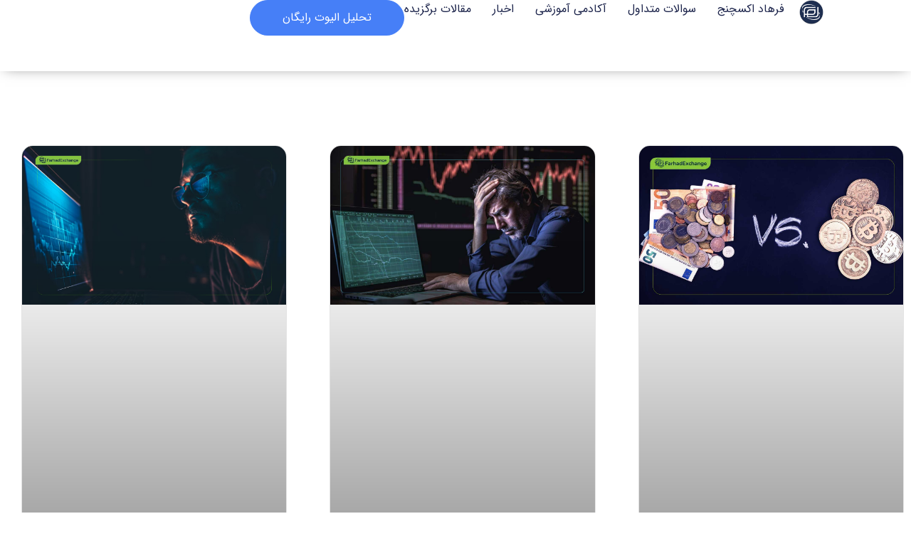

--- FILE ---
content_type: text/html; charset=UTF-8
request_url: https://blog.farhad-exchange.com/tag/%D8%B1%D9%85%D8%B2-%D8%A7%D8%B1%D8%B2/
body_size: 18561
content:
<!doctype html><html dir="rtl" lang="fa-IR"><head><script data-no-optimize="1">var litespeed_docref=sessionStorage.getItem("litespeed_docref");litespeed_docref&&(Object.defineProperty(document,"referrer",{get:function(){return litespeed_docref}}),sessionStorage.removeItem("litespeed_docref"));</script> <meta charset="UTF-8"><meta name="viewport" content="width=device-width, initial-scale=1"><link rel="profile" href="https://gmpg.org/xfn/11"><meta name='robots' content='index, follow, max-image-preview:large, max-snippet:-1, max-video-preview:-1' /><title>بایگانی‌های رمز ارز - وبلاگ فرهاد اکسچنج - اخبار روز رمز ارز ها را با ما دنبال کنید.</title><link rel="canonical" href="https://blog.farhad-exchange.com/tag/رمز-ارز/" /><link rel="next" href="https://blog.farhad-exchange.com/tag/%d8%b1%d9%85%d8%b2-%d8%a7%d8%b1%d8%b2/page/2/" /><meta property="og:locale" content="fa_IR" /><meta property="og:type" content="article" /><meta property="og:title" content="بایگانی‌های رمز ارز - وبلاگ فرهاد اکسچنج - اخبار روز رمز ارز ها را با ما دنبال کنید." /><meta property="og:url" content="https://blog.farhad-exchange.com/tag/رمز-ارز/" /><meta property="og:site_name" content="وبلاگ فرهاد اکسچنج - اخبار روز رمز ارز ها را با ما دنبال کنید." /><meta property="og:image" content="https://blog.farhad-exchange.com/wp-content/uploads/2021/12/لوگو-فرهاد-اکسچنج.jpg" /><meta property="og:image:width" content="640" /><meta property="og:image:height" content="640" /><meta property="og:image:type" content="image/jpeg" /><meta name="twitter:card" content="summary_large_image" /><meta name="twitter:site" content="@FarhadExchange" /> <script type="application/ld+json" class="yoast-schema-graph">{"@context":"https://schema.org","@graph":[{"@type":"CollectionPage","@id":"https://blog.farhad-exchange.com/tag/%d8%b1%d9%85%d8%b2-%d8%a7%d8%b1%d8%b2/","url":"https://blog.farhad-exchange.com/tag/%d8%b1%d9%85%d8%b2-%d8%a7%d8%b1%d8%b2/","name":"بایگانی‌های رمز ارز - وبلاگ فرهاد اکسچنج - اخبار روز رمز ارز ها را با ما دنبال کنید.","isPartOf":{"@id":"https://blog.farhad-exchange.com/#website"},"primaryImageOfPage":{"@id":"https://blog.farhad-exchange.com/tag/%d8%b1%d9%85%d8%b2-%d8%a7%d8%b1%d8%b2/#primaryimage"},"image":{"@id":"https://blog.farhad-exchange.com/tag/%d8%b1%d9%85%d8%b2-%d8%a7%d8%b1%d8%b2/#primaryimage"},"thumbnailUrl":"https://blog.farhad-exchange.com/wp-content/uploads/2023/10/3.jpg","breadcrumb":{"@id":"https://blog.farhad-exchange.com/tag/%d8%b1%d9%85%d8%b2-%d8%a7%d8%b1%d8%b2/#breadcrumb"},"inLanguage":"fa-IR"},{"@type":"ImageObject","inLanguage":"fa-IR","@id":"https://blog.farhad-exchange.com/tag/%d8%b1%d9%85%d8%b2-%d8%a7%d8%b1%d8%b2/#primaryimage","url":"https://blog.farhad-exchange.com/wp-content/uploads/2023/10/3.jpg","contentUrl":"https://blog.farhad-exchange.com/wp-content/uploads/2023/10/3.jpg","width":1250,"height":750},{"@type":"BreadcrumbList","@id":"https://blog.farhad-exchange.com/tag/%d8%b1%d9%85%d8%b2-%d8%a7%d8%b1%d8%b2/#breadcrumb","itemListElement":[{"@type":"ListItem","position":1,"name":"خانه","item":"https://blog.farhad-exchange.com/"},{"@type":"ListItem","position":2,"name":"رمز ارز"}]},{"@type":"WebSite","@id":"https://blog.farhad-exchange.com/#website","url":"https://blog.farhad-exchange.com/","name":"وبلاگ فرهاد اکسچنج - اخبار روز رمز ارز ها را با ما دنبال کنید.","description":"خرید ارز دیجیتال با آگاهی کامل","publisher":{"@id":"https://blog.farhad-exchange.com/#organization"},"potentialAction":[{"@type":"SearchAction","target":{"@type":"EntryPoint","urlTemplate":"https://blog.farhad-exchange.com/?s={search_term_string}"},"query-input":{"@type":"PropertyValueSpecification","valueRequired":true,"valueName":"search_term_string"}}],"inLanguage":"fa-IR"},{"@type":"Organization","@id":"https://blog.farhad-exchange.com/#organization","name":"فرهاد اکسچنج","url":"https://blog.farhad-exchange.com/","logo":{"@type":"ImageObject","inLanguage":"fa-IR","@id":"https://blog.farhad-exchange.com/#/schema/logo/image/","url":"https://blog.farhad-exchange.com/wp-content/uploads/2021/12/لوگو-فرهاد-اکسچنج.jpg","contentUrl":"https://blog.farhad-exchange.com/wp-content/uploads/2021/12/لوگو-فرهاد-اکسچنج.jpg","width":640,"height":640,"caption":"فرهاد اکسچنج"},"image":{"@id":"https://blog.farhad-exchange.com/#/schema/logo/image/"},"sameAs":["https://www.facebook.com/FarhadExchange","https://x.com/FarhadExchange","https://instagram.com/farhadexchange?igshid=7ovo1uzermwa","https://youtube.com/channel/UCwWjtFyHZnoRXfvf8YIAR2Q"]}]}</script> <link rel='dns-prefetch' href='//www.googletagmanager.com' /><link rel="alternate" type="application/rss+xml" title="وبلاگ فرهاد اکسچنج - اخبار روز رمز ارز ها را با ما دنبال کنید. &raquo; خوراک" href="https://blog.farhad-exchange.com/feed/" /><link rel="alternate" type="application/rss+xml" title="وبلاگ فرهاد اکسچنج - اخبار روز رمز ارز ها را با ما دنبال کنید. &raquo; خوراک دیدگاه‌ها" href="https://blog.farhad-exchange.com/comments/feed/" /><link rel="alternate" type="application/rss+xml" title="وبلاگ فرهاد اکسچنج - اخبار روز رمز ارز ها را با ما دنبال کنید. &raquo; رمز ارز خوراک برچسب" href="https://blog.farhad-exchange.com/tag/%d8%b1%d9%85%d8%b2-%d8%a7%d8%b1%d8%b2/feed/" /><style id='wp-img-auto-sizes-contain-inline-css'>img:is([sizes=auto i],[sizes^="auto," i]){contain-intrinsic-size:3000px 1500px}
/*# sourceURL=wp-img-auto-sizes-contain-inline-css */</style><link data-optimized="2" rel="stylesheet" href="https://blog.farhad-exchange.com/wp-content/litespeed/css/0e474b461e56e3c6529681f1b26ee21f.css?ver=3c4db" /><style id='wp-emoji-styles-inline-css'>img.wp-smiley, img.emoji {
		display: inline !important;
		border: none !important;
		box-shadow: none !important;
		height: 1em !important;
		width: 1em !important;
		margin: 0 0.07em !important;
		vertical-align: -0.1em !important;
		background: none !important;
		padding: 0 !important;
	}
/*# sourceURL=wp-emoji-styles-inline-css */</style><style id='classic-theme-styles-inline-css'>/*! This file is auto-generated */
.wp-block-button__link{color:#fff;background-color:#32373c;border-radius:9999px;box-shadow:none;text-decoration:none;padding:calc(.667em + 2px) calc(1.333em + 2px);font-size:1.125em}.wp-block-file__button{background:#32373c;color:#fff;text-decoration:none}
/*# sourceURL=/wp-includes/css/classic-themes.min.css */</style><style id='global-styles-inline-css'>:root{--wp--preset--aspect-ratio--square: 1;--wp--preset--aspect-ratio--4-3: 4/3;--wp--preset--aspect-ratio--3-4: 3/4;--wp--preset--aspect-ratio--3-2: 3/2;--wp--preset--aspect-ratio--2-3: 2/3;--wp--preset--aspect-ratio--16-9: 16/9;--wp--preset--aspect-ratio--9-16: 9/16;--wp--preset--color--black: #000000;--wp--preset--color--cyan-bluish-gray: #abb8c3;--wp--preset--color--white: #ffffff;--wp--preset--color--pale-pink: #f78da7;--wp--preset--color--vivid-red: #cf2e2e;--wp--preset--color--luminous-vivid-orange: #ff6900;--wp--preset--color--luminous-vivid-amber: #fcb900;--wp--preset--color--light-green-cyan: #7bdcb5;--wp--preset--color--vivid-green-cyan: #00d084;--wp--preset--color--pale-cyan-blue: #8ed1fc;--wp--preset--color--vivid-cyan-blue: #0693e3;--wp--preset--color--vivid-purple: #9b51e0;--wp--preset--gradient--vivid-cyan-blue-to-vivid-purple: linear-gradient(135deg,rgb(6,147,227) 0%,rgb(155,81,224) 100%);--wp--preset--gradient--light-green-cyan-to-vivid-green-cyan: linear-gradient(135deg,rgb(122,220,180) 0%,rgb(0,208,130) 100%);--wp--preset--gradient--luminous-vivid-amber-to-luminous-vivid-orange: linear-gradient(135deg,rgb(252,185,0) 0%,rgb(255,105,0) 100%);--wp--preset--gradient--luminous-vivid-orange-to-vivid-red: linear-gradient(135deg,rgb(255,105,0) 0%,rgb(207,46,46) 100%);--wp--preset--gradient--very-light-gray-to-cyan-bluish-gray: linear-gradient(135deg,rgb(238,238,238) 0%,rgb(169,184,195) 100%);--wp--preset--gradient--cool-to-warm-spectrum: linear-gradient(135deg,rgb(74,234,220) 0%,rgb(151,120,209) 20%,rgb(207,42,186) 40%,rgb(238,44,130) 60%,rgb(251,105,98) 80%,rgb(254,248,76) 100%);--wp--preset--gradient--blush-light-purple: linear-gradient(135deg,rgb(255,206,236) 0%,rgb(152,150,240) 100%);--wp--preset--gradient--blush-bordeaux: linear-gradient(135deg,rgb(254,205,165) 0%,rgb(254,45,45) 50%,rgb(107,0,62) 100%);--wp--preset--gradient--luminous-dusk: linear-gradient(135deg,rgb(255,203,112) 0%,rgb(199,81,192) 50%,rgb(65,88,208) 100%);--wp--preset--gradient--pale-ocean: linear-gradient(135deg,rgb(255,245,203) 0%,rgb(182,227,212) 50%,rgb(51,167,181) 100%);--wp--preset--gradient--electric-grass: linear-gradient(135deg,rgb(202,248,128) 0%,rgb(113,206,126) 100%);--wp--preset--gradient--midnight: linear-gradient(135deg,rgb(2,3,129) 0%,rgb(40,116,252) 100%);--wp--preset--font-size--small: 13px;--wp--preset--font-size--medium: 20px;--wp--preset--font-size--large: 36px;--wp--preset--font-size--x-large: 42px;--wp--preset--spacing--20: 0.44rem;--wp--preset--spacing--30: 0.67rem;--wp--preset--spacing--40: 1rem;--wp--preset--spacing--50: 1.5rem;--wp--preset--spacing--60: 2.25rem;--wp--preset--spacing--70: 3.38rem;--wp--preset--spacing--80: 5.06rem;--wp--preset--shadow--natural: 6px 6px 9px rgba(0, 0, 0, 0.2);--wp--preset--shadow--deep: 12px 12px 50px rgba(0, 0, 0, 0.4);--wp--preset--shadow--sharp: 6px 6px 0px rgba(0, 0, 0, 0.2);--wp--preset--shadow--outlined: 6px 6px 0px -3px rgb(255, 255, 255), 6px 6px rgb(0, 0, 0);--wp--preset--shadow--crisp: 6px 6px 0px rgb(0, 0, 0);}:where(.is-layout-flex){gap: 0.5em;}:where(.is-layout-grid){gap: 0.5em;}body .is-layout-flex{display: flex;}.is-layout-flex{flex-wrap: wrap;align-items: center;}.is-layout-flex > :is(*, div){margin: 0;}body .is-layout-grid{display: grid;}.is-layout-grid > :is(*, div){margin: 0;}:where(.wp-block-columns.is-layout-flex){gap: 2em;}:where(.wp-block-columns.is-layout-grid){gap: 2em;}:where(.wp-block-post-template.is-layout-flex){gap: 1.25em;}:where(.wp-block-post-template.is-layout-grid){gap: 1.25em;}.has-black-color{color: var(--wp--preset--color--black) !important;}.has-cyan-bluish-gray-color{color: var(--wp--preset--color--cyan-bluish-gray) !important;}.has-white-color{color: var(--wp--preset--color--white) !important;}.has-pale-pink-color{color: var(--wp--preset--color--pale-pink) !important;}.has-vivid-red-color{color: var(--wp--preset--color--vivid-red) !important;}.has-luminous-vivid-orange-color{color: var(--wp--preset--color--luminous-vivid-orange) !important;}.has-luminous-vivid-amber-color{color: var(--wp--preset--color--luminous-vivid-amber) !important;}.has-light-green-cyan-color{color: var(--wp--preset--color--light-green-cyan) !important;}.has-vivid-green-cyan-color{color: var(--wp--preset--color--vivid-green-cyan) !important;}.has-pale-cyan-blue-color{color: var(--wp--preset--color--pale-cyan-blue) !important;}.has-vivid-cyan-blue-color{color: var(--wp--preset--color--vivid-cyan-blue) !important;}.has-vivid-purple-color{color: var(--wp--preset--color--vivid-purple) !important;}.has-black-background-color{background-color: var(--wp--preset--color--black) !important;}.has-cyan-bluish-gray-background-color{background-color: var(--wp--preset--color--cyan-bluish-gray) !important;}.has-white-background-color{background-color: var(--wp--preset--color--white) !important;}.has-pale-pink-background-color{background-color: var(--wp--preset--color--pale-pink) !important;}.has-vivid-red-background-color{background-color: var(--wp--preset--color--vivid-red) !important;}.has-luminous-vivid-orange-background-color{background-color: var(--wp--preset--color--luminous-vivid-orange) !important;}.has-luminous-vivid-amber-background-color{background-color: var(--wp--preset--color--luminous-vivid-amber) !important;}.has-light-green-cyan-background-color{background-color: var(--wp--preset--color--light-green-cyan) !important;}.has-vivid-green-cyan-background-color{background-color: var(--wp--preset--color--vivid-green-cyan) !important;}.has-pale-cyan-blue-background-color{background-color: var(--wp--preset--color--pale-cyan-blue) !important;}.has-vivid-cyan-blue-background-color{background-color: var(--wp--preset--color--vivid-cyan-blue) !important;}.has-vivid-purple-background-color{background-color: var(--wp--preset--color--vivid-purple) !important;}.has-black-border-color{border-color: var(--wp--preset--color--black) !important;}.has-cyan-bluish-gray-border-color{border-color: var(--wp--preset--color--cyan-bluish-gray) !important;}.has-white-border-color{border-color: var(--wp--preset--color--white) !important;}.has-pale-pink-border-color{border-color: var(--wp--preset--color--pale-pink) !important;}.has-vivid-red-border-color{border-color: var(--wp--preset--color--vivid-red) !important;}.has-luminous-vivid-orange-border-color{border-color: var(--wp--preset--color--luminous-vivid-orange) !important;}.has-luminous-vivid-amber-border-color{border-color: var(--wp--preset--color--luminous-vivid-amber) !important;}.has-light-green-cyan-border-color{border-color: var(--wp--preset--color--light-green-cyan) !important;}.has-vivid-green-cyan-border-color{border-color: var(--wp--preset--color--vivid-green-cyan) !important;}.has-pale-cyan-blue-border-color{border-color: var(--wp--preset--color--pale-cyan-blue) !important;}.has-vivid-cyan-blue-border-color{border-color: var(--wp--preset--color--vivid-cyan-blue) !important;}.has-vivid-purple-border-color{border-color: var(--wp--preset--color--vivid-purple) !important;}.has-vivid-cyan-blue-to-vivid-purple-gradient-background{background: var(--wp--preset--gradient--vivid-cyan-blue-to-vivid-purple) !important;}.has-light-green-cyan-to-vivid-green-cyan-gradient-background{background: var(--wp--preset--gradient--light-green-cyan-to-vivid-green-cyan) !important;}.has-luminous-vivid-amber-to-luminous-vivid-orange-gradient-background{background: var(--wp--preset--gradient--luminous-vivid-amber-to-luminous-vivid-orange) !important;}.has-luminous-vivid-orange-to-vivid-red-gradient-background{background: var(--wp--preset--gradient--luminous-vivid-orange-to-vivid-red) !important;}.has-very-light-gray-to-cyan-bluish-gray-gradient-background{background: var(--wp--preset--gradient--very-light-gray-to-cyan-bluish-gray) !important;}.has-cool-to-warm-spectrum-gradient-background{background: var(--wp--preset--gradient--cool-to-warm-spectrum) !important;}.has-blush-light-purple-gradient-background{background: var(--wp--preset--gradient--blush-light-purple) !important;}.has-blush-bordeaux-gradient-background{background: var(--wp--preset--gradient--blush-bordeaux) !important;}.has-luminous-dusk-gradient-background{background: var(--wp--preset--gradient--luminous-dusk) !important;}.has-pale-ocean-gradient-background{background: var(--wp--preset--gradient--pale-ocean) !important;}.has-electric-grass-gradient-background{background: var(--wp--preset--gradient--electric-grass) !important;}.has-midnight-gradient-background{background: var(--wp--preset--gradient--midnight) !important;}.has-small-font-size{font-size: var(--wp--preset--font-size--small) !important;}.has-medium-font-size{font-size: var(--wp--preset--font-size--medium) !important;}.has-large-font-size{font-size: var(--wp--preset--font-size--large) !important;}.has-x-large-font-size{font-size: var(--wp--preset--font-size--x-large) !important;}
:where(.wp-block-post-template.is-layout-flex){gap: 1.25em;}:where(.wp-block-post-template.is-layout-grid){gap: 1.25em;}
:where(.wp-block-term-template.is-layout-flex){gap: 1.25em;}:where(.wp-block-term-template.is-layout-grid){gap: 1.25em;}
:where(.wp-block-columns.is-layout-flex){gap: 2em;}:where(.wp-block-columns.is-layout-grid){gap: 2em;}
:root :where(.wp-block-pullquote){font-size: 1.5em;line-height: 1.6;}
/*# sourceURL=global-styles-inline-css */</style><style id='ez-toc-inline-css'>div#ez-toc-container .ez-toc-title {font-size: 30px;}div#ez-toc-container .ez-toc-title {font-weight: 900;}div#ez-toc-container ul li , div#ez-toc-container ul li a {font-size: 20px;}div#ez-toc-container ul li , div#ez-toc-container ul li a {font-weight: 500;}div#ez-toc-container nav ul ul li {font-size: 90%;}div#ez-toc-container {background: #7c9dbf;border: 1px solid #1e73be;width: 350px;}div#ez-toc-container p.ez-toc-title , #ez-toc-container .ez_toc_custom_title_icon , #ez-toc-container .ez_toc_custom_toc_icon {color: #1e73be;}div#ez-toc-container ul.ez-toc-list a {color: #ffffff;}div#ez-toc-container ul.ez-toc-list a:hover {color: #ffffff;}div#ez-toc-container ul.ez-toc-list a:visited {color: #ffffff;}.ez-toc-counter nav ul li a::before {color: ;}.ez-toc-box-title {font-weight: bold; margin-bottom: 10px; text-align: center; text-transform: uppercase; letter-spacing: 1px; color: #666; padding-bottom: 5px;position:absolute;top:-4%;left:5%;background-color: inherit;transition: top 0.3s ease;}.ez-toc-box-title.toc-closed {top:-25%;}
.ez-toc-container-direction {direction: ltr;}.ez-toc-counter ul{counter-reset: item ;}.ez-toc-counter nav ul li a::before {content: counters(item, '.', decimal) '. ';display: inline-block;counter-increment: item;flex-grow: 0;flex-shrink: 0;margin-right: .2em; float: left; }.ez-toc-widget-direction {direction: ltr;}.ez-toc-widget-container ul{counter-reset: item ;}.ez-toc-widget-container nav ul li a::before {content: counters(item, '.', decimal) '. ';display: inline-block;counter-increment: item;flex-grow: 0;flex-shrink: 0;margin-right: .2em; float: left; }
/*# sourceURL=ez-toc-inline-css */</style><link rel='preload' as='font'  id='wpzoom-social-icons-font-academicons-woff2-css' href='https://blog.farhad-exchange.com/wp-content/plugins/social-icons-widget-by-wpzoom/assets/font/academicons.woff2?v=1.9.2' type='font/woff2' crossorigin /><link rel='preload' as='font'  id='wpzoom-social-icons-font-fontawesome-3-woff2-css' href='https://blog.farhad-exchange.com/wp-content/plugins/social-icons-widget-by-wpzoom/assets/font/fontawesome-webfont.woff2?v=4.7.0' type='font/woff2' crossorigin /><link rel='preload' as='font'  id='wpzoom-social-icons-font-genericons-woff-css' href='https://blog.farhad-exchange.com/wp-content/plugins/social-icons-widget-by-wpzoom/assets/font/Genericons.woff' type='font/woff' crossorigin /><link rel='preload' as='font'  id='wpzoom-social-icons-font-socicon-woff2-css' href='https://blog.farhad-exchange.com/wp-content/plugins/social-icons-widget-by-wpzoom/assets/font/socicon.woff2?v=4.5.3' type='font/woff2' crossorigin /> <script type="litespeed/javascript" data-src="https://blog.farhad-exchange.com/wp-includes/js/jquery/jquery.min.js?ver=3.7.1" id="jquery-core-js"></script> 
 <script type="litespeed/javascript" data-src="https://www.googletagmanager.com/gtag/js?id=G-M5Y4KPTL72" id="google_gtagjs-js"></script> <script id="google_gtagjs-js-after" type="litespeed/javascript">window.dataLayer=window.dataLayer||[];function gtag(){dataLayer.push(arguments)}
gtag("set","linker",{"domains":["blog.farhad-exchange.com"]});gtag("js",new Date());gtag("set","developer_id.dZTNiMT",!0);gtag("config","G-M5Y4KPTL72")</script> <link rel="https://api.w.org/" href="https://blog.farhad-exchange.com/wp-json/" /><link rel="alternate" title="JSON" type="application/json" href="https://blog.farhad-exchange.com/wp-json/wp/v2/tags/27" /><link rel="EditURI" type="application/rsd+xml" title="RSD" href="https://blog.farhad-exchange.com/xmlrpc.php?rsd" /><meta name="generator" content="WordPress 6.9" /><meta name="generator" content="Site Kit by Google 1.168.0" /><meta name="generator" content="Elementor 3.34.0; features: e_font_icon_svg, additional_custom_breakpoints; settings: css_print_method-external, google_font-enabled, font_display-auto"><style>.e-con.e-parent:nth-of-type(n+4):not(.e-lazyloaded):not(.e-no-lazyload),
				.e-con.e-parent:nth-of-type(n+4):not(.e-lazyloaded):not(.e-no-lazyload) * {
					background-image: none !important;
				}
				@media screen and (max-height: 1024px) {
					.e-con.e-parent:nth-of-type(n+3):not(.e-lazyloaded):not(.e-no-lazyload),
					.e-con.e-parent:nth-of-type(n+3):not(.e-lazyloaded):not(.e-no-lazyload) * {
						background-image: none !important;
					}
				}
				@media screen and (max-height: 640px) {
					.e-con.e-parent:nth-of-type(n+2):not(.e-lazyloaded):not(.e-no-lazyload),
					.e-con.e-parent:nth-of-type(n+2):not(.e-lazyloaded):not(.e-no-lazyload) * {
						background-image: none !important;
					}
				}</style><style type="text/css">.broken_link, a.broken_link {
	text-decoration: line-through;
}</style> <script type="litespeed/javascript">(function(w,d,s,l,i){w[l]=w[l]||[];w[l].push({'gtm.start':new Date().getTime(),event:'gtm.js'});var f=d.getElementsByTagName(s)[0],j=d.createElement(s),dl=l!='dataLayer'?'&l='+l:'';j.async=!0;j.src='https://www.googletagmanager.com/gtm.js?id='+i+dl;f.parentNode.insertBefore(j,f)})(window,document,'script','dataLayer','GTM-5XNDF3R')</script> <link rel="icon" href="https://blog.farhad-exchange.com/wp-content/uploads/2021/12/cropped-logo-white-en-32x32.png" sizes="32x32" /><link rel="icon" href="https://blog.farhad-exchange.com/wp-content/uploads/2021/12/cropped-logo-white-en-192x192.png" sizes="192x192" /><link rel="apple-touch-icon" href="https://blog.farhad-exchange.com/wp-content/uploads/2021/12/cropped-logo-white-en-180x180.png" /><meta name="msapplication-TileImage" content="https://blog.farhad-exchange.com/wp-content/uploads/2021/12/cropped-logo-white-en-270x270.png" /><style id="wp-custom-css">#ez-toc-container ul{direction:rtl !important}

*{font-family:iransans !important;}</style></head><body class="rtl archive tag tag-27 wp-custom-logo wp-theme-hello-elementor ehf-template-hello-elementor ehf-stylesheet-hello-elementor elementor-page-1590 elementor-default elementor-template-full-width elementor-kit-64">
<noscript>
<iframe data-lazyloaded="1" src="about:blank" data-litespeed-src="https://www.googletagmanager.com/ns.html?id=GTM-5XNDF3R" height="0" width="0" style="display:none;visibility:hidden"></iframe>
</noscript>
<a class="skip-link screen-reader-text" href="#content">پرش به محتوا</a><header data-elementor-type="header" data-elementor-id="3111" class="elementor elementor-3111 elementor-location-header" data-elementor-post-type="elementor_library"><div class="elementor-element elementor-element-12e5689b e-con-full e-flex e-con e-parent" data-id="12e5689b" data-element_type="container" data-settings="{&quot;background_background&quot;:&quot;classic&quot;,&quot;sticky&quot;:&quot;top&quot;,&quot;sticky_on&quot;:[&quot;desktop&quot;,&quot;tablet&quot;,&quot;mobile&quot;],&quot;sticky_offset&quot;:0,&quot;sticky_effects_offset&quot;:0,&quot;sticky_anchor_link_offset&quot;:0}"><div class="elementor-element elementor-element-969b712 e-con-full e-flex e-con e-child" data-id="969b712" data-element_type="container"><div class="elementor-element elementor-element-2e068020 elementor-widget elementor-widget-theme-site-logo elementor-widget-image" data-id="2e068020" data-element_type="widget" data-widget_type="theme-site-logo.default"><div class="elementor-widget-container">
<a href="https://blog.farhad-exchange.com">
<img data-lazyloaded="1" src="[data-uri]" fetchpriority="high" width="1000" height="1000" data-src="https://blog.farhad-exchange.com/wp-content/uploads/2023/06/fa.png" class="attachment-full size-full wp-image-2982" alt="فرهاد اکسچنج; تحلیل و بررسی صرافی فرهاد اکسچنج (farhad-exchange)" data-srcset="https://blog.farhad-exchange.com/wp-content/uploads/2023/06/fa.png 1000w, https://blog.farhad-exchange.com/wp-content/uploads/2023/06/fa-300x300.png 300w, https://blog.farhad-exchange.com/wp-content/uploads/2023/06/fa-150x150.png 150w, https://blog.farhad-exchange.com/wp-content/uploads/2023/06/fa-768x768.png 768w" data-sizes="(max-width: 1000px) 100vw, 1000px" />				</a></div></div></div><div class="elementor-element elementor-element-9fba8de e-con-full e-flex e-con e-child" data-id="9fba8de" data-element_type="container"><div class="elementor-element elementor-element-42ba8e84 elementor-nav-menu--stretch elementor-nav-menu__align-start elementor-nav-menu--dropdown-mobile elementor-nav-menu__text-align-aside elementor-nav-menu--toggle elementor-nav-menu--burger elementor-widget elementor-widget-nav-menu" data-id="42ba8e84" data-element_type="widget" data-settings="{&quot;full_width&quot;:&quot;stretch&quot;,&quot;layout&quot;:&quot;horizontal&quot;,&quot;submenu_icon&quot;:{&quot;value&quot;:&quot;&lt;svg class=\&quot;e-font-icon-svg e-fas-caret-down\&quot; viewBox=\&quot;0 0 320 512\&quot; xmlns=\&quot;http:\/\/www.w3.org\/2000\/svg\&quot;&gt;&lt;path d=\&quot;M31.3 192h257.3c17.8 0 26.7 21.5 14.1 34.1L174.1 354.8c-7.8 7.8-20.5 7.8-28.3 0L17.2 226.1C4.6 213.5 13.5 192 31.3 192z\&quot;&gt;&lt;\/path&gt;&lt;\/svg&gt;&quot;,&quot;library&quot;:&quot;fa-solid&quot;},&quot;toggle&quot;:&quot;burger&quot;}" data-widget_type="nav-menu.default"><div class="elementor-widget-container"><nav aria-label="Menu" class="elementor-nav-menu--main elementor-nav-menu__container elementor-nav-menu--layout-horizontal e--pointer-underline e--animation-fade"><ul id="menu-1-42ba8e84" class="elementor-nav-menu"><li class="menu-item menu-item-type-taxonomy menu-item-object-category menu-item-has-children menu-item-2946"><a href="https://blog.farhad-exchange.com/category/%d9%81%d8%b1%d9%87%d8%a7%d8%af-%d8%a7%da%a9%d8%b3%da%86%d9%86%d8%ac/" class="elementor-item">فرهاد اکسچنج</a><ul class="sub-menu elementor-nav-menu--dropdown"><li class="menu-item menu-item-type-taxonomy menu-item-object-category menu-item-2948"><a href="https://blog.farhad-exchange.com/category/%d9%81%d8%b1%d9%87%d8%a7%d8%af-%d8%a7%da%a9%d8%b3%da%86%d9%86%d8%ac/%d9%86%d8%ad%d9%88%d9%87-%da%a9%d8%a7%d8%b1-%d8%a8%d8%a7-%d9%81%d8%b1%d9%87%d8%a7%d8%af-%d8%a7%da%a9%d8%b3%da%86%d9%86%d8%ac/" class="elementor-sub-item">نحوه کار با فرهاد اکسچنج</a></li><li class="menu-item menu-item-type-taxonomy menu-item-object-category menu-item-2947"><a href="https://blog.farhad-exchange.com/category/%d9%81%d8%b1%d9%87%d8%a7%d8%af-%d8%a7%da%a9%d8%b3%da%86%d9%86%d8%ac/%d8%a2%d9%85%d9%88%d8%b2%d8%b4-%d8%ae%d8%b1%db%8c%d8%af-%d9%88-%d9%81%d8%b1%d9%88%d8%b4/" class="elementor-sub-item">آموزش خرید و فروش</a></li></ul></li><li class="menu-item menu-item-type-taxonomy menu-item-object-category menu-item-2945"><a href="https://blog.farhad-exchange.com/category/%d8%b3%d9%88%d8%a7%d9%84%d8%a7%d8%aa-%d9%85%d8%aa%d8%af%d8%a7%d9%88%d9%84/" class="elementor-item">سوالات متداول</a></li><li class="menu-item menu-item-type-taxonomy menu-item-object-category menu-item-has-children menu-item-2941"><a href="https://blog.farhad-exchange.com/category/%d8%a2%d9%85%d9%88%d8%b2%d8%b4/" class="elementor-item">آکادمی آموزشی</a><ul class="sub-menu elementor-nav-menu--dropdown"><li class="menu-item menu-item-type-taxonomy menu-item-object-category menu-item-2942"><a href="https://blog.farhad-exchange.com/category/%d8%a2%d9%85%d9%88%d8%b2%d8%b4/%d8%a2%d9%85%d9%88%d8%b2%d8%b4-%d8%ad%d9%82%d9%88%d9%82%db%8c/" class="elementor-sub-item">آموزش حقوقی</a></li><li class="menu-item menu-item-type-taxonomy menu-item-object-category menu-item-2943"><a href="https://blog.farhad-exchange.com/category/%d8%a2%d9%85%d9%88%d8%b2%d8%b4/%d8%aa%d8%ad%d9%84%db%8c%d9%84-%d8%aa%da%a9%d9%86%db%8c%da%a9%db%8c/" class="elementor-sub-item">تحلیل تکنیکی</a></li><li class="menu-item menu-item-type-taxonomy menu-item-object-category menu-item-2944"><a href="https://blog.farhad-exchange.com/category/%d8%a2%d9%85%d9%88%d8%b2%d8%b4/%d8%a2%d8%b4%d9%86%d8%a7%db%8c%db%8c-%d8%a8%d8%a7-%d8%b1%d9%85%d8%b2-%d8%a7%d8%b1%d8%b2%d9%87%d8%a7/" class="elementor-sub-item">آشنایی با رمز ارزها</a></li></ul></li><li class="menu-item menu-item-type-taxonomy menu-item-object-category menu-item-2950"><a href="https://blog.farhad-exchange.com/category/%d8%a7%d8%ae%d8%a8%d8%a7%d8%b1/" class="elementor-item">اخبار</a></li><li class="menu-item menu-item-type-taxonomy menu-item-object-category menu-item-2949"><a href="https://blog.farhad-exchange.com/category/%d8%a8%d8%b1%da%af%d8%b2%db%8c%d8%af%d9%87/" class="elementor-item">مقالات برگزیده</a></li></ul></nav><div class="elementor-menu-toggle" role="button" tabindex="0" aria-label="Menu Toggle" aria-expanded="false">
<svg aria-hidden="true" role="presentation" class="elementor-menu-toggle__icon--open e-font-icon-svg e-eicon-menu-bar" viewBox="0 0 1000 1000" xmlns="http://www.w3.org/2000/svg"><path d="M104 333H896C929 333 958 304 958 271S929 208 896 208H104C71 208 42 237 42 271S71 333 104 333ZM104 583H896C929 583 958 554 958 521S929 458 896 458H104C71 458 42 487 42 521S71 583 104 583ZM104 833H896C929 833 958 804 958 771S929 708 896 708H104C71 708 42 737 42 771S71 833 104 833Z"></path></svg><svg aria-hidden="true" role="presentation" class="elementor-menu-toggle__icon--close e-font-icon-svg e-eicon-close" viewBox="0 0 1000 1000" xmlns="http://www.w3.org/2000/svg"><path d="M742 167L500 408 258 167C246 154 233 150 217 150 196 150 179 158 167 167 154 179 150 196 150 212 150 229 154 242 171 254L408 500 167 742C138 771 138 800 167 829 196 858 225 858 254 829L496 587 738 829C750 842 767 846 783 846 800 846 817 842 829 829 842 817 846 804 846 783 846 767 842 750 829 737L588 500 833 258C863 229 863 200 833 171 804 137 775 137 742 167Z"></path></svg></div><nav class="elementor-nav-menu--dropdown elementor-nav-menu__container" aria-hidden="true"><ul id="menu-2-42ba8e84" class="elementor-nav-menu"><li class="menu-item menu-item-type-taxonomy menu-item-object-category menu-item-has-children menu-item-2946"><a href="https://blog.farhad-exchange.com/category/%d9%81%d8%b1%d9%87%d8%a7%d8%af-%d8%a7%da%a9%d8%b3%da%86%d9%86%d8%ac/" class="elementor-item" tabindex="-1">فرهاد اکسچنج</a><ul class="sub-menu elementor-nav-menu--dropdown"><li class="menu-item menu-item-type-taxonomy menu-item-object-category menu-item-2948"><a href="https://blog.farhad-exchange.com/category/%d9%81%d8%b1%d9%87%d8%a7%d8%af-%d8%a7%da%a9%d8%b3%da%86%d9%86%d8%ac/%d9%86%d8%ad%d9%88%d9%87-%da%a9%d8%a7%d8%b1-%d8%a8%d8%a7-%d9%81%d8%b1%d9%87%d8%a7%d8%af-%d8%a7%da%a9%d8%b3%da%86%d9%86%d8%ac/" class="elementor-sub-item" tabindex="-1">نحوه کار با فرهاد اکسچنج</a></li><li class="menu-item menu-item-type-taxonomy menu-item-object-category menu-item-2947"><a href="https://blog.farhad-exchange.com/category/%d9%81%d8%b1%d9%87%d8%a7%d8%af-%d8%a7%da%a9%d8%b3%da%86%d9%86%d8%ac/%d8%a2%d9%85%d9%88%d8%b2%d8%b4-%d8%ae%d8%b1%db%8c%d8%af-%d9%88-%d9%81%d8%b1%d9%88%d8%b4/" class="elementor-sub-item" tabindex="-1">آموزش خرید و فروش</a></li></ul></li><li class="menu-item menu-item-type-taxonomy menu-item-object-category menu-item-2945"><a href="https://blog.farhad-exchange.com/category/%d8%b3%d9%88%d8%a7%d9%84%d8%a7%d8%aa-%d9%85%d8%aa%d8%af%d8%a7%d9%88%d9%84/" class="elementor-item" tabindex="-1">سوالات متداول</a></li><li class="menu-item menu-item-type-taxonomy menu-item-object-category menu-item-has-children menu-item-2941"><a href="https://blog.farhad-exchange.com/category/%d8%a2%d9%85%d9%88%d8%b2%d8%b4/" class="elementor-item" tabindex="-1">آکادمی آموزشی</a><ul class="sub-menu elementor-nav-menu--dropdown"><li class="menu-item menu-item-type-taxonomy menu-item-object-category menu-item-2942"><a href="https://blog.farhad-exchange.com/category/%d8%a2%d9%85%d9%88%d8%b2%d8%b4/%d8%a2%d9%85%d9%88%d8%b2%d8%b4-%d8%ad%d9%82%d9%88%d9%82%db%8c/" class="elementor-sub-item" tabindex="-1">آموزش حقوقی</a></li><li class="menu-item menu-item-type-taxonomy menu-item-object-category menu-item-2943"><a href="https://blog.farhad-exchange.com/category/%d8%a2%d9%85%d9%88%d8%b2%d8%b4/%d8%aa%d8%ad%d9%84%db%8c%d9%84-%d8%aa%da%a9%d9%86%db%8c%da%a9%db%8c/" class="elementor-sub-item" tabindex="-1">تحلیل تکنیکی</a></li><li class="menu-item menu-item-type-taxonomy menu-item-object-category menu-item-2944"><a href="https://blog.farhad-exchange.com/category/%d8%a2%d9%85%d9%88%d8%b2%d8%b4/%d8%a2%d8%b4%d9%86%d8%a7%db%8c%db%8c-%d8%a8%d8%a7-%d8%b1%d9%85%d8%b2-%d8%a7%d8%b1%d8%b2%d9%87%d8%a7/" class="elementor-sub-item" tabindex="-1">آشنایی با رمز ارزها</a></li></ul></li><li class="menu-item menu-item-type-taxonomy menu-item-object-category menu-item-2950"><a href="https://blog.farhad-exchange.com/category/%d8%a7%d8%ae%d8%a8%d8%a7%d8%b1/" class="elementor-item" tabindex="-1">اخبار</a></li><li class="menu-item menu-item-type-taxonomy menu-item-object-category menu-item-2949"><a href="https://blog.farhad-exchange.com/category/%d8%a8%d8%b1%da%af%d8%b2%db%8c%d8%af%d9%87/" class="elementor-item" tabindex="-1">مقالات برگزیده</a></li></ul></nav></div></div><div class="elementor-element elementor-element-79452bc8 elementor-align-right elementor-widget elementor-widget-button" data-id="79452bc8" data-element_type="widget" data-widget_type="button.default"><div class="elementor-widget-container"><div class="elementor-button-wrapper">
<a class="elementor-button elementor-button-link elementor-size-sm" href="https://pro.farhad-exchange.com/fa/analytics/BTC_USDT">
<span class="elementor-button-content-wrapper">
<span class="elementor-button-text">تحلیل الیوت رایگان</span>
</span>
</a></div></div></div></div></div></header><div data-elementor-type="archive" data-elementor-id="1590" class="elementor elementor-1590 elementor-location-archive" data-elementor-post-type="elementor_library"><section class="elementor-section elementor-top-section elementor-element elementor-element-d4b929c elementor-section-boxed elementor-section-height-default elementor-section-height-default" data-id="d4b929c" data-element_type="section"><div class="elementor-container elementor-column-gap-default"><div class="elementor-column elementor-col-100 elementor-top-column elementor-element elementor-element-f1c5f1b" data-id="f1c5f1b" data-element_type="column"><div class="elementor-widget-wrap elementor-element-populated"><div class="elementor-element elementor-element-c4a027c elementor-widget elementor-widget-spacer" data-id="c4a027c" data-element_type="widget" data-widget_type="spacer.default"><div class="elementor-widget-container"><div class="elementor-spacer"><div class="elementor-spacer-inner"></div></div></div></div><div class="elementor-element elementor-element-9674794 elementor-grid-3 elementor-grid-tablet-2 elementor-grid-mobile-1 elementor-posts--thumbnail-top elementor-posts__hover-gradient load-more-align-center elementor-widget elementor-widget-posts" data-id="9674794" data-element_type="widget" data-settings="{&quot;cards_row_gap&quot;:{&quot;unit&quot;:&quot;px&quot;,&quot;size&quot;:80,&quot;sizes&quot;:[]},&quot;cards_row_gap_tablet&quot;:{&quot;unit&quot;:&quot;px&quot;,&quot;size&quot;:71,&quot;sizes&quot;:[]},&quot;cards_row_gap_mobile&quot;:{&quot;unit&quot;:&quot;px&quot;,&quot;size&quot;:30,&quot;sizes&quot;:[]},&quot;pagination_type&quot;:&quot;load_more_on_click&quot;,&quot;cards_columns&quot;:&quot;3&quot;,&quot;cards_columns_tablet&quot;:&quot;2&quot;,&quot;cards_columns_mobile&quot;:&quot;1&quot;,&quot;load_more_spinner&quot;:{&quot;value&quot;:&quot;fas fa-spinner&quot;,&quot;library&quot;:&quot;fa-solid&quot;}}" data-widget_type="posts.cards"><div class="elementor-widget-container"><div class="elementor-posts-container elementor-posts elementor-posts--skin-cards elementor-grid"><article class="elementor-post elementor-grid-item post-3469 post type-post status-publish format-standard has-post-thumbnail hentry category-3 category-7 category-5 tag-etf tag-174 tag-15"><div class="elementor-post__card">
<a class="elementor-post__thumbnail__link" href="https://blog.farhad-exchange.com/etf-%db%8c%d8%a7-%d8%b5%d9%86%d8%af%d9%88%d9%82-%d9%82%d8%a7%d8%a8%d9%84-%d9%85%d8%a8%d8%a7%d8%af%d9%84%d9%87-%d8%a8%db%8c%d8%aa%da%a9%d9%88%db%8c%d9%86/" tabindex="-1" ><div class="elementor-post__thumbnail"><img data-lazyloaded="1" src="[data-uri]" width="1250" height="750" data-src="https://blog.farhad-exchange.com/wp-content/uploads/2023/10/photo_2023-10-25_14-35-15.jpg" class="attachment-full size-full wp-image-3470" alt="" decoding="async" data-srcset="https://blog.farhad-exchange.com/wp-content/uploads/2023/10/photo_2023-10-25_14-35-15.jpg 1250w, https://blog.farhad-exchange.com/wp-content/uploads/2023/10/photo_2023-10-25_14-35-15-300x180.jpg 300w, https://blog.farhad-exchange.com/wp-content/uploads/2023/10/photo_2023-10-25_14-35-15-1024x614.jpg 1024w, https://blog.farhad-exchange.com/wp-content/uploads/2023/10/photo_2023-10-25_14-35-15-768x461.jpg 768w" data-sizes="(max-width: 1250px) 100vw, 1250px" /></div></a><div class="elementor-post__text"><h3 class="elementor-post__title">
<a href="https://blog.farhad-exchange.com/etf-%db%8c%d8%a7-%d8%b5%d9%86%d8%af%d9%88%d9%82-%d9%82%d8%a7%d8%a8%d9%84-%d9%85%d8%a8%d8%a7%d8%af%d9%84%d9%87-%d8%a8%db%8c%d8%aa%da%a9%d9%88%db%8c%d9%86/" >
ETF یا صندوق قابل مبادله بیت‌کوین			</a></h3><div class="elementor-post__excerpt"><p>صندوق قابل مبادله ETF که مخفف Exchange-Traded Fund است، نوعی از اوراق بهادار سرمایه‌گذاری می‌باشد. در این صندوق مقدار زیادی</p></div><div class="elementor-post__read-more-wrapper">
<a class="elementor-post__read-more" href="https://blog.farhad-exchange.com/etf-%db%8c%d8%a7-%d8%b5%d9%86%d8%af%d9%88%d9%82-%d9%82%d8%a7%d8%a8%d9%84-%d9%85%d8%a8%d8%a7%d8%af%d9%84%d9%87-%d8%a8%db%8c%d8%aa%da%a9%d9%88%db%8c%d9%86/" aria-label="Read more about ETF یا صندوق قابل مبادله بیت‌کوین" tabindex="-1" >
مطالعه		</a></div></div></div></article><article class="elementor-post elementor-grid-item post-3434 post type-post status-publish format-standard has-post-thumbnail hentry category-23 category-3 category-21 category-7 category-5 tag-farhad-exchange tag-psychology tag-174 tag-15 tag-366 tag-9 tag-365"><div class="elementor-post__card">
<a class="elementor-post__thumbnail__link" href="https://blog.farhad-exchange.com/%da%86%d8%b1%d8%ae%d9%87-%d8%b1%d9%88%d8%a7%d9%86%d8%b4%d9%86%d8%a7%d8%b3%db%8c-%d8%a8%d8%a7%d8%b2%d8%a7%d8%b1/" tabindex="-1" ><div class="elementor-post__thumbnail"><img data-lazyloaded="1" src="[data-uri]" width="1250" height="750" data-src="https://blog.farhad-exchange.com/wp-content/uploads/2023/09/3-1.jpg" class="attachment-full size-full wp-image-3438" alt="" decoding="async" data-srcset="https://blog.farhad-exchange.com/wp-content/uploads/2023/09/3-1.jpg 1250w, https://blog.farhad-exchange.com/wp-content/uploads/2023/09/3-1-300x180.jpg 300w, https://blog.farhad-exchange.com/wp-content/uploads/2023/09/3-1-1024x614.jpg 1024w, https://blog.farhad-exchange.com/wp-content/uploads/2023/09/3-1-768x461.jpg 768w" data-sizes="(max-width: 1250px) 100vw, 1250px" /></div></a><div class="elementor-post__text"><h3 class="elementor-post__title">
<a href="https://blog.farhad-exchange.com/%da%86%d8%b1%d8%ae%d9%87-%d8%b1%d9%88%d8%a7%d9%86%d8%b4%d9%86%d8%a7%d8%b3%db%8c-%d8%a8%d8%a7%d8%b2%d8%a7%d8%b1/" >
چرخه روانشناسی بازار			</a></h3><div class="elementor-post__excerpt"><p>در شروع بپردازیم به تعریف ابتدایی روانشناسی بازار. روانشناسی بازار به طور ساده بیان‌گر آن است که نوسانات قیمتی بازار،</p></div><div class="elementor-post__read-more-wrapper">
<a class="elementor-post__read-more" href="https://blog.farhad-exchange.com/%da%86%d8%b1%d8%ae%d9%87-%d8%b1%d9%88%d8%a7%d9%86%d8%b4%d9%86%d8%a7%d8%b3%db%8c-%d8%a8%d8%a7%d8%b2%d8%a7%d8%b1/" aria-label="Read more about چرخه روانشناسی بازار" tabindex="-1" >
مطالعه		</a></div></div></div></article><article class="elementor-post elementor-grid-item post-3277 post type-post status-publish format-standard has-post-thumbnail hentry category-18 category-7 category-5"><div class="elementor-post__card">
<a class="elementor-post__thumbnail__link" href="https://blog.farhad-exchange.com/%d8%af%d9%81%d8%aa%d8%b1%da%86%d9%87-%d9%85%d8%ae%d8%a7%d8%b7%d8%a8%db%8c%d9%86-%d8%b5%d8%b1%d8%a7%d9%81%db%8c-%d8%a7%d8%b1%d8%b2-%d8%af%db%8c%d8%ac%db%8c%d8%aa%d8%a7%d9%84-%da%86%db%8c%d8%b3%d8%aa/" tabindex="-1" ><div class="elementor-post__thumbnail"><img data-lazyloaded="1" src="[data-uri]" loading="lazy" width="1250" height="750" data-src="https://blog.farhad-exchange.com/wp-content/uploads/2023/08/mokhatab.jpg" class="attachment-full size-full wp-image-3299" alt="دفترچه مخاطبین صرافی ارز دیجیتال چیست و چه کاربردی دارد؟" decoding="async" data-srcset="https://blog.farhad-exchange.com/wp-content/uploads/2023/08/mokhatab.jpg 1250w, https://blog.farhad-exchange.com/wp-content/uploads/2023/08/mokhatab-300x180.jpg 300w, https://blog.farhad-exchange.com/wp-content/uploads/2023/08/mokhatab-1024x614.jpg 1024w, https://blog.farhad-exchange.com/wp-content/uploads/2023/08/mokhatab-768x461.jpg 768w" data-sizes="(max-width: 1250px) 100vw, 1250px" /></div></a><div class="elementor-post__text"><h3 class="elementor-post__title">
<a href="https://blog.farhad-exchange.com/%d8%af%d9%81%d8%aa%d8%b1%da%86%d9%87-%d9%85%d8%ae%d8%a7%d8%b7%d8%a8%db%8c%d9%86-%d8%b5%d8%b1%d8%a7%d9%81%db%8c-%d8%a7%d8%b1%d8%b2-%d8%af%db%8c%d8%ac%db%8c%d8%aa%d8%a7%d9%84-%da%86%db%8c%d8%b3%d8%aa/" >
دفترچه مخاطبین صرافی ارز دیجیتال چیست و چه کاربردی دارد؟			</a></h3><div class="elementor-post__excerpt"><p>دفترچه مخاطبین صرافی ارز دیجیتال یا آدرس بوک در صرافی دیجیتال، مبحث پر اهمیتی است که می تواند روند کار</p></div><div class="elementor-post__read-more-wrapper">
<a class="elementor-post__read-more" href="https://blog.farhad-exchange.com/%d8%af%d9%81%d8%aa%d8%b1%da%86%d9%87-%d9%85%d8%ae%d8%a7%d8%b7%d8%a8%db%8c%d9%86-%d8%b5%d8%b1%d8%a7%d9%81%db%8c-%d8%a7%d8%b1%d8%b2-%d8%af%db%8c%d8%ac%db%8c%d8%aa%d8%a7%d9%84-%da%86%db%8c%d8%b3%d8%aa/" aria-label="Read more about دفترچه مخاطبین صرافی ارز دیجیتال چیست و چه کاربردی دارد؟" tabindex="-1" >
مطالعه		</a></div></div></div></article><article class="elementor-post elementor-grid-item post-3275 post type-post status-publish format-standard has-post-thumbnail hentry category-3 category-7 category-5 category-19"><div class="elementor-post__card">
<a class="elementor-post__thumbnail__link" href="https://blog.farhad-exchange.com/%d9%86%da%a9%d8%a7%d8%aa-%d9%85%d9%87%d9%85-%d8%a8%d8%b1%d8%a7%db%8c-%d8%b1%d8%a7%d9%87-%d8%a7%d9%86%d8%af%d8%a7%d8%b2%db%8c-%d8%b5%d8%b1%d8%a7%d9%81%db%8c/" tabindex="-1" ><div class="elementor-post__thumbnail"><img data-lazyloaded="1" src="[data-uri]" loading="lazy" width="1250" height="750" data-src="https://blog.farhad-exchange.com/wp-content/uploads/2023/08/3sarmaye.jpg" class="attachment-full size-full wp-image-3304" alt="صرافی ارز دیجیتال بدون سرمایه" decoding="async" data-srcset="https://blog.farhad-exchange.com/wp-content/uploads/2023/08/3sarmaye.jpg 1250w, https://blog.farhad-exchange.com/wp-content/uploads/2023/08/3sarmaye-300x180.jpg 300w, https://blog.farhad-exchange.com/wp-content/uploads/2023/08/3sarmaye-1024x614.jpg 1024w, https://blog.farhad-exchange.com/wp-content/uploads/2023/08/3sarmaye-768x461.jpg 768w" data-sizes="(max-width: 1250px) 100vw, 1250px" /></div></a><div class="elementor-post__text"><h3 class="elementor-post__title">
<a href="https://blog.farhad-exchange.com/%d9%86%da%a9%d8%a7%d8%aa-%d9%85%d9%87%d9%85-%d8%a8%d8%b1%d8%a7%db%8c-%d8%b1%d8%a7%d9%87-%d8%a7%d9%86%d8%af%d8%a7%d8%b2%db%8c-%d8%b5%d8%b1%d8%a7%d9%81%db%8c/" >
نکات مهم برای راه اندازی صرافی ارز دیجیتال بدون سرمایه			</a></h3><div class="elementor-post__excerpt"><p>راه اندازی صرافی ارز دیجیتال بدون سرمایه، یک روش کسب درآمد فوق العاده به حساب می آید که به واسطه</p></div><div class="elementor-post__read-more-wrapper">
<a class="elementor-post__read-more" href="https://blog.farhad-exchange.com/%d9%86%da%a9%d8%a7%d8%aa-%d9%85%d9%87%d9%85-%d8%a8%d8%b1%d8%a7%db%8c-%d8%b1%d8%a7%d9%87-%d8%a7%d9%86%d8%af%d8%a7%d8%b2%db%8c-%d8%b5%d8%b1%d8%a7%d9%81%db%8c/" aria-label="Read more about نکات مهم برای راه اندازی صرافی ارز دیجیتال بدون سرمایه" tabindex="-1" >
مطالعه		</a></div></div></div></article><article class="elementor-post elementor-grid-item post-3258 post type-post status-publish format-standard has-post-thumbnail hentry category-3 category-21 category-5"><div class="elementor-post__card">
<a class="elementor-post__thumbnail__link" href="https://blog.farhad-exchange.com/%d8%a2%db%8c%d8%a7-%d8%a7%d9%85%da%a9%d8%a7%d9%86-%d8%a7%d8%b3%d8%aa%d9%81%d8%a7%d8%af%d9%87-%d8%a7%d8%b2-%d8%aa%d8%aa%d8%b1-%d8%a8%d9%87-%d8%ac%d8%a7%db%8c-%d8%af%d9%84%d8%a7%d8%b1-%da%a9%d8%a7%d8%ba/" tabindex="-1" ><div class="elementor-post__thumbnail"><img data-lazyloaded="1" src="[data-uri]" loading="lazy" width="1250" height="750" data-src="https://blog.farhad-exchange.com/wp-content/uploads/2023/08/tether2.jpg" class="attachment-full size-full wp-image-3266" alt="استفاده از تتر به جای دلار کاغذی در سفر" decoding="async" data-srcset="https://blog.farhad-exchange.com/wp-content/uploads/2023/08/tether2.jpg 1250w, https://blog.farhad-exchange.com/wp-content/uploads/2023/08/tether2-300x180.jpg 300w, https://blog.farhad-exchange.com/wp-content/uploads/2023/08/tether2-1024x614.jpg 1024w, https://blog.farhad-exchange.com/wp-content/uploads/2023/08/tether2-768x461.jpg 768w" data-sizes="(max-width: 1250px) 100vw, 1250px" /></div></a><div class="elementor-post__text"><h3 class="elementor-post__title">
<a href="https://blog.farhad-exchange.com/%d8%a2%db%8c%d8%a7-%d8%a7%d9%85%da%a9%d8%a7%d9%86-%d8%a7%d8%b3%d8%aa%d9%81%d8%a7%d8%af%d9%87-%d8%a7%d8%b2-%d8%aa%d8%aa%d8%b1-%d8%a8%d9%87-%d8%ac%d8%a7%db%8c-%d8%af%d9%84%d8%a7%d8%b1-%da%a9%d8%a7%d8%ba/" >
آیا امکان استفاده از تتر به جای دلار کاغذی در سفر وجود دارد؟			</a></h3><div class="elementor-post__excerpt"><p>آیا شما تا به امروز از خود پرسیده اید که امکان استفاده از استفاده از تتر به جای دلار کاغذی</p></div><div class="elementor-post__read-more-wrapper">
<a class="elementor-post__read-more" href="https://blog.farhad-exchange.com/%d8%a2%db%8c%d8%a7-%d8%a7%d9%85%da%a9%d8%a7%d9%86-%d8%a7%d8%b3%d8%aa%d9%81%d8%a7%d8%af%d9%87-%d8%a7%d8%b2-%d8%aa%d8%aa%d8%b1-%d8%a8%d9%87-%d8%ac%d8%a7%db%8c-%d8%af%d9%84%d8%a7%d8%b1-%da%a9%d8%a7%d8%ba/" aria-label="Read more about آیا امکان استفاده از تتر به جای دلار کاغذی در سفر وجود دارد؟" tabindex="-1" >
مطالعه		</a></div></div></div></article><article class="elementor-post elementor-grid-item post-3257 post type-post status-publish format-standard has-post-thumbnail hentry category-3 category-5 tag-346 tag-347 tag-345"><div class="elementor-post__card">
<a class="elementor-post__thumbnail__link" href="https://blog.farhad-exchange.com/%da%a9%d9%86%d8%aa%d8%b1%d9%84-%d8%a7%d8%ad%d8%b3%d8%a7%d8%b3%d8%a7%d8%aa-%d8%af%d8%b1-%d8%aa%d8%b1%db%8c%d8%af/" tabindex="-1" ><div class="elementor-post__thumbnail"><img data-lazyloaded="1" src="[data-uri]" loading="lazy" width="1250" height="750" data-src="https://blog.farhad-exchange.com/wp-content/uploads/2023/08/em1.jpg" class="attachment-full size-full wp-image-3264" alt="کنترل احساسات در ترید ارز دیجیتال" decoding="async" data-srcset="https://blog.farhad-exchange.com/wp-content/uploads/2023/08/em1.jpg 1250w, https://blog.farhad-exchange.com/wp-content/uploads/2023/08/em1-300x180.jpg 300w, https://blog.farhad-exchange.com/wp-content/uploads/2023/08/em1-1024x614.jpg 1024w, https://blog.farhad-exchange.com/wp-content/uploads/2023/08/em1-768x461.jpg 768w" data-sizes="(max-width: 1250px) 100vw, 1250px" /></div></a><div class="elementor-post__text"><h3 class="elementor-post__title">
<a href="https://blog.farhad-exchange.com/%da%a9%d9%86%d8%aa%d8%b1%d9%84-%d8%a7%d8%ad%d8%b3%d8%a7%d8%b3%d8%a7%d8%aa-%d8%af%d8%b1-%d8%aa%d8%b1%db%8c%d8%af/" >
اهمیت و نحوه کنترل احساسات در ترید ارز دیجیتال			</a></h3><div class="elementor-post__excerpt"><p>در حال حاضر بازار ارز های دیجیتال در محبوب ترین حالت ممکن قرار گرفته و همراه با آن، کنترل احساسات</p></div><div class="elementor-post__read-more-wrapper">
<a class="elementor-post__read-more" href="https://blog.farhad-exchange.com/%da%a9%d9%86%d8%aa%d8%b1%d9%84-%d8%a7%d8%ad%d8%b3%d8%a7%d8%b3%d8%a7%d8%aa-%d8%af%d8%b1-%d8%aa%d8%b1%db%8c%d8%af/" aria-label="Read more about اهمیت و نحوه کنترل احساسات در ترید ارز دیجیتال" tabindex="-1" >
مطالعه		</a></div></div></div></article></div>
<span class="e-load-more-spinner">
<svg aria-hidden="true" class="e-font-icon-svg e-fas-spinner" viewBox="0 0 512 512" xmlns="http://www.w3.org/2000/svg"><path d="M304 48c0 26.51-21.49 48-48 48s-48-21.49-48-48 21.49-48 48-48 48 21.49 48 48zm-48 368c-26.51 0-48 21.49-48 48s21.49 48 48 48 48-21.49 48-48-21.49-48-48-48zm208-208c-26.51 0-48 21.49-48 48s21.49 48 48 48 48-21.49 48-48-21.49-48-48-48zM96 256c0-26.51-21.49-48-48-48S0 229.49 0 256s21.49 48 48 48 48-21.49 48-48zm12.922 99.078c-26.51 0-48 21.49-48 48s21.49 48 48 48 48-21.49 48-48c0-26.509-21.491-48-48-48zm294.156 0c-26.51 0-48 21.49-48 48s21.49 48 48 48 48-21.49 48-48c0-26.509-21.49-48-48-48zM108.922 60.922c-26.51 0-48 21.49-48 48s21.49 48 48 48 48-21.49 48-48-21.491-48-48-48z"></path></svg>			</span><div class="e-load-more-anchor" data-page="1" data-max-page="6" data-next-page="https://blog.farhad-exchange.com/tag/%D8%B1%D9%85%D8%B2-%D8%A7%D8%B1%D8%B2/page/2/"></div><div class="elementor-button-wrapper">
<a href="#" class="elementor-button-link elementor-button" role="button">
<span class="elementor-button-content-wrapper">
<span class="elementor-button-text">مطالب بیشتر</span>
</span>
</a></div><div class="e-load-more-message"></div></div></div></div></div></div></section></div><footer id="site-footer" class="site-footer dynamic-footer footer-has-copyright"><div class="footer-inner"><div class="site-branding show-logo"><div class="site-logo show">
<a href="https://blog.farhad-exchange.com/" class="custom-logo-link" rel="home"><img data-lazyloaded="1" src="[data-uri]" loading="lazy" width="1000" height="1000" data-src="https://blog.farhad-exchange.com/wp-content/uploads/2023/06/fa.png" class="custom-logo" alt="فرهاد اکسچنج; تحلیل و بررسی صرافی فرهاد اکسچنج (farhad-exchange)" decoding="async" data-srcset="https://blog.farhad-exchange.com/wp-content/uploads/2023/06/fa.png 1000w, https://blog.farhad-exchange.com/wp-content/uploads/2023/06/fa-300x300.png 300w, https://blog.farhad-exchange.com/wp-content/uploads/2023/06/fa-150x150.png 150w, https://blog.farhad-exchange.com/wp-content/uploads/2023/06/fa-768x768.png 768w" data-sizes="(max-width: 1000px) 100vw, 1000px" /></a></div><p class="site-description show">
خرید ارز دیجیتال با آگاهی کامل</p></div><div class="copyright show"><p>کلیه‌ی حقوق محفوظ است.</p></div></div></footer> <script type="speculationrules">{"prefetch":[{"source":"document","where":{"and":[{"href_matches":"/*"},{"not":{"href_matches":["/wp-*.php","/wp-admin/*","/wp-content/uploads/*","/wp-content/*","/wp-content/plugins/*","/wp-content/themes/hello-elementor/*","/*\\?(.+)"]}},{"not":{"selector_matches":"a[rel~=\"nofollow\"]"}},{"not":{"selector_matches":".no-prefetch, .no-prefetch a"}}]},"eagerness":"conservative"}]}</script> <script type="litespeed/javascript">const lazyloadRunObserver=()=>{const lazyloadBackgrounds=document.querySelectorAll(`.e-con.e-parent:not(.e-lazyloaded)`);const lazyloadBackgroundObserver=new IntersectionObserver((entries)=>{entries.forEach((entry)=>{if(entry.isIntersecting){let lazyloadBackground=entry.target;if(lazyloadBackground){lazyloadBackground.classList.add('e-lazyloaded')}
lazyloadBackgroundObserver.unobserve(entry.target)}})},{rootMargin:'200px 0px 200px 0px'});lazyloadBackgrounds.forEach((lazyloadBackground)=>{lazyloadBackgroundObserver.observe(lazyloadBackground)})};const events=['DOMContentLiteSpeedLoaded','elementor/lazyload/observe',];events.forEach((event)=>{document.addEventListener(event,lazyloadRunObserver)})</script> <script id="elementor-frontend-js-before" type="litespeed/javascript">var elementorFrontendConfig={"environmentMode":{"edit":!1,"wpPreview":!1,"isScriptDebug":!1},"i18n":{"shareOnFacebook":"\u0627\u0634\u062a\u0631\u0627\u06a9 \u06af\u0630\u0627\u0631\u06cc \u062f\u0631 Facebook","shareOnTwitter":"\u0627\u0634\u062a\u0631\u0627\u06a9 \u06af\u0630\u0627\u0631\u06cc \u062f\u0631 Twitter","pinIt":"\u067e\u06cc\u0646 \u06a9\u0646\u06cc\u062f","download":"\u062f\u0627\u0646\u0644\u0648\u062f","downloadImage":"\u062f\u0627\u0646\u0644\u0648\u062f \u062a\u0635\u0648\u06cc\u0631","fullscreen":"\u062a\u0645\u0627\u0645\u200c\u0635\u0641\u062d\u0647","zoom":"\u0628\u0632\u0631\u06af\u0646\u0645\u0627\u06cc\u06cc","share":"\u0627\u0634\u062a\u0631\u0627\u06a9 \u06af\u0630\u0627\u0631\u06cc","playVideo":"\u067e\u062e\u0634 \u0648\u06cc\u062f\u06cc\u0648","previous":"\u0642\u0628\u0644\u06cc","next":"\u0628\u0639\u062f\u06cc","close":"\u0628\u0633\u062a\u0646","a11yCarouselPrevSlideMessage":"\u0627\u0633\u0644\u0627\u06cc\u062f \u0642\u0628\u0644\u06cc","a11yCarouselNextSlideMessage":"\u0627\u0633\u0644\u0627\u06cc\u062f \u0628\u0639\u062f\u06cc","a11yCarouselFirstSlideMessage":"\u0627\u06cc\u0646 \u0627\u0648\u0644\u06cc\u0646 \u0627\u0633\u0644\u0627\u06cc\u062f \u0627\u0633\u062a","a11yCarouselLastSlideMessage":"\u0627\u06cc\u0646 \u0622\u062e\u0631\u06cc\u0646 \u0627\u0633\u0644\u0627\u06cc\u062f \u0627\u0633\u062a","a11yCarouselPaginationBulletMessage":"\u0631\u0641\u062a\u0646 \u0628\u0647 \u0627\u0633\u0644\u0627\u06cc\u062f"},"is_rtl":!0,"breakpoints":{"xs":0,"sm":480,"md":768,"lg":1025,"xl":1440,"xxl":1600},"responsive":{"breakpoints":{"mobile":{"label":"\u062d\u0627\u0644\u062a \u0639\u0645\u0648\u062f\u06cc \u0645\u0648\u0628\u0627\u06cc\u0644","value":767,"default_value":767,"direction":"max","is_enabled":!0},"mobile_extra":{"label":"\u062d\u0627\u0644\u062a \u0627\u0641\u0642\u06cc \u0645\u0648\u0628\u0627\u06cc\u0644","value":880,"default_value":880,"direction":"max","is_enabled":!1},"tablet":{"label":"\u062d\u0627\u0644\u062a \u0639\u0645\u0648\u062f\u06cc \u062a\u0628\u0644\u062a","value":1024,"default_value":1024,"direction":"max","is_enabled":!0},"tablet_extra":{"label":"\u062d\u0627\u0644\u062a \u0627\u0641\u0642\u06cc \u062a\u0628\u0644\u062a","value":1200,"default_value":1200,"direction":"max","is_enabled":!1},"laptop":{"label":"\u0644\u067e \u062a\u0627\u067e","value":1366,"default_value":1366,"direction":"max","is_enabled":!1},"widescreen":{"label":"\u0635\u0641\u062d\u0647 \u0639\u0631\u06cc\u0636 (Widescreen)","value":2400,"default_value":2400,"direction":"min","is_enabled":!1}},"hasCustomBreakpoints":!1},"version":"3.34.0","is_static":!1,"experimentalFeatures":{"e_font_icon_svg":!0,"additional_custom_breakpoints":!0,"container":!0,"theme_builder_v2":!0,"hello-theme-header-footer":!0,"nested-elements":!0,"home_screen":!0,"global_classes_should_enforce_capabilities":!0,"e_variables":!0,"cloud-library":!0,"e_opt_in_v4_page":!0,"e_interactions":!0,"import-export-customization":!0},"urls":{"assets":"https:\/\/blog.farhad-exchange.com\/wp-content\/plugins\/elementor\/assets\/","ajaxurl":"https:\/\/blog.farhad-exchange.com\/wp-admin\/admin-ajax.php","uploadUrl":"https:\/\/blog.farhad-exchange.com\/wp-content\/uploads"},"nonces":{"floatingButtonsClickTracking":"3a3588025d"},"swiperClass":"swiper","settings":{"editorPreferences":[]},"kit":{"active_breakpoints":["viewport_mobile","viewport_tablet"],"global_image_lightbox":"yes","lightbox_enable_counter":"yes","lightbox_enable_fullscreen":"yes","lightbox_enable_zoom":"yes","lightbox_enable_share":"yes","lightbox_title_src":"title","lightbox_description_src":"description","hello_header_logo_type":"logo","hello_header_menu_layout":"horizontal","hello_footer_logo_type":"logo"},"post":{"id":0,"title":"\u0628\u0627\u06cc\u06af\u0627\u0646\u06cc\u200c\u0647\u0627\u06cc \u0631\u0645\u0632 \u0627\u0631\u0632 - \u0648\u0628\u0644\u0627\u06af \u0641\u0631\u0647\u0627\u062f \u0627\u06a9\u0633\u0686\u0646\u062c - \u0627\u062e\u0628\u0627\u0631 \u0631\u0648\u0632 \u0631\u0645\u0632 \u0627\u0631\u0632 \u0647\u0627 \u0631\u0627 \u0628\u0627 \u0645\u0627 \u062f\u0646\u0628\u0627\u0644 \u06a9\u0646\u06cc\u062f.","excerpt":""}}</script> <script id="newsletter-js-extra" type="litespeed/javascript">var newsletter_data={"action_url":"https://blog.farhad-exchange.com/wp-admin/admin-ajax.php"}</script> <script src="https://blog.farhad-exchange.com/wp-content/plugins/litespeed-cache/assets/js/instant_click.min.js?ver=7.7" id="litespeed-cache-js" defer data-wp-strategy="defer"></script> <script id="wp-statistics-tracker-js-extra" type="litespeed/javascript">var WP_Statistics_Tracker_Object={"requestUrl":"https://blog.farhad-exchange.com/wp-json/wp-statistics/v2","ajaxUrl":"https://blog.farhad-exchange.com/wp-admin/admin-ajax.php","hitParams":{"wp_statistics_hit":1,"source_type":"post_tag","source_id":27,"search_query":"","signature":"d3183bc8129255f13119a3070bbc81b0","endpoint":"hit"},"option":{"dntEnabled":!1,"bypassAdBlockers":!1,"consentIntegration":{"name":null,"status":[]},"isPreview":!1,"userOnline":!1,"trackAnonymously":!1,"isWpConsentApiActive":!1,"consentLevel":"functional"},"isLegacyEventLoaded":"","customEventAjaxUrl":"https://blog.farhad-exchange.com/wp-admin/admin-ajax.php?action=wp_statistics_custom_event&nonce=02ca2cc8d9","onlineParams":{"wp_statistics_hit":1,"source_type":"post_tag","source_id":27,"search_query":"","signature":"d3183bc8129255f13119a3070bbc81b0","action":"wp_statistics_online_check"},"jsCheckTime":"60000"}</script> <script id="wp-i18n-js-after" type="litespeed/javascript">wp.i18n.setLocaleData({'text direction\u0004ltr':['rtl']})</script> <script id="elementor-pro-frontend-js-before" type="litespeed/javascript">var ElementorProFrontendConfig={"ajaxurl":"https:\/\/blog.farhad-exchange.com\/wp-admin\/admin-ajax.php","nonce":"52c46da8aa","urls":{"assets":"https:\/\/blog.farhad-exchange.com\/wp-content\/plugins\/elementor-pro\/assets\/","rest":"https:\/\/blog.farhad-exchange.com\/wp-json\/"},"settings":{"lazy_load_background_images":!0},"popup":{"hasPopUps":!1},"shareButtonsNetworks":{"facebook":{"title":"Facebook","has_counter":!0},"twitter":{"title":"Twitter"},"linkedin":{"title":"LinkedIn","has_counter":!0},"pinterest":{"title":"Pinterest","has_counter":!0},"reddit":{"title":"Reddit","has_counter":!0},"vk":{"title":"VK","has_counter":!0},"odnoklassniki":{"title":"OK","has_counter":!0},"tumblr":{"title":"Tumblr"},"digg":{"title":"Digg"},"skype":{"title":"Skype"},"stumbleupon":{"title":"StumbleUpon","has_counter":!0},"mix":{"title":"Mix"},"telegram":{"title":"Telegram"},"pocket":{"title":"Pocket","has_counter":!0},"xing":{"title":"XING","has_counter":!0},"whatsapp":{"title":"WhatsApp"},"email":{"title":"Email"},"print":{"title":"Print"},"x-twitter":{"title":"X"},"threads":{"title":"Threads"}},"facebook_sdk":{"lang":"fa_IR","app_id":""},"lottie":{"defaultAnimationUrl":"https:\/\/blog.farhad-exchange.com\/wp-content\/plugins\/elementor-pro\/modules\/lottie\/assets\/animations\/default.json"}}</script> <script id="wp-emoji-settings" type="application/json">{"baseUrl":"https://s.w.org/images/core/emoji/17.0.2/72x72/","ext":".png","svgUrl":"https://s.w.org/images/core/emoji/17.0.2/svg/","svgExt":".svg","source":{"concatemoji":"https://blog.farhad-exchange.com/wp-includes/js/wp-emoji-release.min.js?ver=6.9"}}</script> <script type="module">/*! This file is auto-generated */
const a=JSON.parse(document.getElementById("wp-emoji-settings").textContent),o=(window._wpemojiSettings=a,"wpEmojiSettingsSupports"),s=["flag","emoji"];function i(e){try{var t={supportTests:e,timestamp:(new Date).valueOf()};sessionStorage.setItem(o,JSON.stringify(t))}catch(e){}}function c(e,t,n){e.clearRect(0,0,e.canvas.width,e.canvas.height),e.fillText(t,0,0);t=new Uint32Array(e.getImageData(0,0,e.canvas.width,e.canvas.height).data);e.clearRect(0,0,e.canvas.width,e.canvas.height),e.fillText(n,0,0);const a=new Uint32Array(e.getImageData(0,0,e.canvas.width,e.canvas.height).data);return t.every((e,t)=>e===a[t])}function p(e,t){e.clearRect(0,0,e.canvas.width,e.canvas.height),e.fillText(t,0,0);var n=e.getImageData(16,16,1,1);for(let e=0;e<n.data.length;e++)if(0!==n.data[e])return!1;return!0}function u(e,t,n,a){switch(t){case"flag":return n(e,"\ud83c\udff3\ufe0f\u200d\u26a7\ufe0f","\ud83c\udff3\ufe0f\u200b\u26a7\ufe0f")?!1:!n(e,"\ud83c\udde8\ud83c\uddf6","\ud83c\udde8\u200b\ud83c\uddf6")&&!n(e,"\ud83c\udff4\udb40\udc67\udb40\udc62\udb40\udc65\udb40\udc6e\udb40\udc67\udb40\udc7f","\ud83c\udff4\u200b\udb40\udc67\u200b\udb40\udc62\u200b\udb40\udc65\u200b\udb40\udc6e\u200b\udb40\udc67\u200b\udb40\udc7f");case"emoji":return!a(e,"\ud83e\u1fac8")}return!1}function f(e,t,n,a){let r;const o=(r="undefined"!=typeof WorkerGlobalScope&&self instanceof WorkerGlobalScope?new OffscreenCanvas(300,150):document.createElement("canvas")).getContext("2d",{willReadFrequently:!0}),s=(o.textBaseline="top",o.font="600 32px Arial",{});return e.forEach(e=>{s[e]=t(o,e,n,a)}),s}function r(e){var t=document.createElement("script");t.src=e,t.defer=!0,document.head.appendChild(t)}a.supports={everything:!0,everythingExceptFlag:!0},new Promise(t=>{let n=function(){try{var e=JSON.parse(sessionStorage.getItem(o));if("object"==typeof e&&"number"==typeof e.timestamp&&(new Date).valueOf()<e.timestamp+604800&&"object"==typeof e.supportTests)return e.supportTests}catch(e){}return null}();if(!n){if("undefined"!=typeof Worker&&"undefined"!=typeof OffscreenCanvas&&"undefined"!=typeof URL&&URL.createObjectURL&&"undefined"!=typeof Blob)try{var e="postMessage("+f.toString()+"("+[JSON.stringify(s),u.toString(),c.toString(),p.toString()].join(",")+"));",a=new Blob([e],{type:"text/javascript"});const r=new Worker(URL.createObjectURL(a),{name:"wpTestEmojiSupports"});return void(r.onmessage=e=>{i(n=e.data),r.terminate(),t(n)})}catch(e){}i(n=f(s,u,c,p))}t(n)}).then(e=>{for(const n in e)a.supports[n]=e[n],a.supports.everything=a.supports.everything&&a.supports[n],"flag"!==n&&(a.supports.everythingExceptFlag=a.supports.everythingExceptFlag&&a.supports[n]);var t;a.supports.everythingExceptFlag=a.supports.everythingExceptFlag&&!a.supports.flag,a.supports.everything||((t=a.source||{}).concatemoji?r(t.concatemoji):t.wpemoji&&t.twemoji&&(r(t.twemoji),r(t.wpemoji)))});
//# sourceURL=https://blog.farhad-exchange.com/wp-includes/js/wp-emoji-loader.min.js</script>  <script data-no-optimize="1">window.lazyLoadOptions=Object.assign({},{threshold:300},window.lazyLoadOptions||{});!function(t,e){"object"==typeof exports&&"undefined"!=typeof module?module.exports=e():"function"==typeof define&&define.amd?define(e):(t="undefined"!=typeof globalThis?globalThis:t||self).LazyLoad=e()}(this,function(){"use strict";function e(){return(e=Object.assign||function(t){for(var e=1;e<arguments.length;e++){var n,a=arguments[e];for(n in a)Object.prototype.hasOwnProperty.call(a,n)&&(t[n]=a[n])}return t}).apply(this,arguments)}function o(t){return e({},at,t)}function l(t,e){return t.getAttribute(gt+e)}function c(t){return l(t,vt)}function s(t,e){return function(t,e,n){e=gt+e;null!==n?t.setAttribute(e,n):t.removeAttribute(e)}(t,vt,e)}function i(t){return s(t,null),0}function r(t){return null===c(t)}function u(t){return c(t)===_t}function d(t,e,n,a){t&&(void 0===a?void 0===n?t(e):t(e,n):t(e,n,a))}function f(t,e){et?t.classList.add(e):t.className+=(t.className?" ":"")+e}function _(t,e){et?t.classList.remove(e):t.className=t.className.replace(new RegExp("(^|\\s+)"+e+"(\\s+|$)")," ").replace(/^\s+/,"").replace(/\s+$/,"")}function g(t){return t.llTempImage}function v(t,e){!e||(e=e._observer)&&e.unobserve(t)}function b(t,e){t&&(t.loadingCount+=e)}function p(t,e){t&&(t.toLoadCount=e)}function n(t){for(var e,n=[],a=0;e=t.children[a];a+=1)"SOURCE"===e.tagName&&n.push(e);return n}function h(t,e){(t=t.parentNode)&&"PICTURE"===t.tagName&&n(t).forEach(e)}function a(t,e){n(t).forEach(e)}function m(t){return!!t[lt]}function E(t){return t[lt]}function I(t){return delete t[lt]}function y(e,t){var n;m(e)||(n={},t.forEach(function(t){n[t]=e.getAttribute(t)}),e[lt]=n)}function L(a,t){var o;m(a)&&(o=E(a),t.forEach(function(t){var e,n;e=a,(t=o[n=t])?e.setAttribute(n,t):e.removeAttribute(n)}))}function k(t,e,n){f(t,e.class_loading),s(t,st),n&&(b(n,1),d(e.callback_loading,t,n))}function A(t,e,n){n&&t.setAttribute(e,n)}function O(t,e){A(t,rt,l(t,e.data_sizes)),A(t,it,l(t,e.data_srcset)),A(t,ot,l(t,e.data_src))}function w(t,e,n){var a=l(t,e.data_bg_multi),o=l(t,e.data_bg_multi_hidpi);(a=nt&&o?o:a)&&(t.style.backgroundImage=a,n=n,f(t=t,(e=e).class_applied),s(t,dt),n&&(e.unobserve_completed&&v(t,e),d(e.callback_applied,t,n)))}function x(t,e){!e||0<e.loadingCount||0<e.toLoadCount||d(t.callback_finish,e)}function M(t,e,n){t.addEventListener(e,n),t.llEvLisnrs[e]=n}function N(t){return!!t.llEvLisnrs}function z(t){if(N(t)){var e,n,a=t.llEvLisnrs;for(e in a){var o=a[e];n=e,o=o,t.removeEventListener(n,o)}delete t.llEvLisnrs}}function C(t,e,n){var a;delete t.llTempImage,b(n,-1),(a=n)&&--a.toLoadCount,_(t,e.class_loading),e.unobserve_completed&&v(t,n)}function R(i,r,c){var l=g(i)||i;N(l)||function(t,e,n){N(t)||(t.llEvLisnrs={});var a="VIDEO"===t.tagName?"loadeddata":"load";M(t,a,e),M(t,"error",n)}(l,function(t){var e,n,a,o;n=r,a=c,o=u(e=i),C(e,n,a),f(e,n.class_loaded),s(e,ut),d(n.callback_loaded,e,a),o||x(n,a),z(l)},function(t){var e,n,a,o;n=r,a=c,o=u(e=i),C(e,n,a),f(e,n.class_error),s(e,ft),d(n.callback_error,e,a),o||x(n,a),z(l)})}function T(t,e,n){var a,o,i,r,c;t.llTempImage=document.createElement("IMG"),R(t,e,n),m(c=t)||(c[lt]={backgroundImage:c.style.backgroundImage}),i=n,r=l(a=t,(o=e).data_bg),c=l(a,o.data_bg_hidpi),(r=nt&&c?c:r)&&(a.style.backgroundImage='url("'.concat(r,'")'),g(a).setAttribute(ot,r),k(a,o,i)),w(t,e,n)}function G(t,e,n){var a;R(t,e,n),a=e,e=n,(t=Et[(n=t).tagName])&&(t(n,a),k(n,a,e))}function D(t,e,n){var a;a=t,(-1<It.indexOf(a.tagName)?G:T)(t,e,n)}function S(t,e,n){var a;t.setAttribute("loading","lazy"),R(t,e,n),a=e,(e=Et[(n=t).tagName])&&e(n,a),s(t,_t)}function V(t){t.removeAttribute(ot),t.removeAttribute(it),t.removeAttribute(rt)}function j(t){h(t,function(t){L(t,mt)}),L(t,mt)}function F(t){var e;(e=yt[t.tagName])?e(t):m(e=t)&&(t=E(e),e.style.backgroundImage=t.backgroundImage)}function P(t,e){var n;F(t),n=e,r(e=t)||u(e)||(_(e,n.class_entered),_(e,n.class_exited),_(e,n.class_applied),_(e,n.class_loading),_(e,n.class_loaded),_(e,n.class_error)),i(t),I(t)}function U(t,e,n,a){var o;n.cancel_on_exit&&(c(t)!==st||"IMG"===t.tagName&&(z(t),h(o=t,function(t){V(t)}),V(o),j(t),_(t,n.class_loading),b(a,-1),i(t),d(n.callback_cancel,t,e,a)))}function $(t,e,n,a){var o,i,r=(i=t,0<=bt.indexOf(c(i)));s(t,"entered"),f(t,n.class_entered),_(t,n.class_exited),o=t,i=a,n.unobserve_entered&&v(o,i),d(n.callback_enter,t,e,a),r||D(t,n,a)}function q(t){return t.use_native&&"loading"in HTMLImageElement.prototype}function H(t,o,i){t.forEach(function(t){return(a=t).isIntersecting||0<a.intersectionRatio?$(t.target,t,o,i):(e=t.target,n=t,a=o,t=i,void(r(e)||(f(e,a.class_exited),U(e,n,a,t),d(a.callback_exit,e,n,t))));var e,n,a})}function B(e,n){var t;tt&&!q(e)&&(n._observer=new IntersectionObserver(function(t){H(t,e,n)},{root:(t=e).container===document?null:t.container,rootMargin:t.thresholds||t.threshold+"px"}))}function J(t){return Array.prototype.slice.call(t)}function K(t){return t.container.querySelectorAll(t.elements_selector)}function Q(t){return c(t)===ft}function W(t,e){return e=t||K(e),J(e).filter(r)}function X(e,t){var n;(n=K(e),J(n).filter(Q)).forEach(function(t){_(t,e.class_error),i(t)}),t.update()}function t(t,e){var n,a,t=o(t);this._settings=t,this.loadingCount=0,B(t,this),n=t,a=this,Y&&window.addEventListener("online",function(){X(n,a)}),this.update(e)}var Y="undefined"!=typeof window,Z=Y&&!("onscroll"in window)||"undefined"!=typeof navigator&&/(gle|ing|ro)bot|crawl|spider/i.test(navigator.userAgent),tt=Y&&"IntersectionObserver"in window,et=Y&&"classList"in document.createElement("p"),nt=Y&&1<window.devicePixelRatio,at={elements_selector:".lazy",container:Z||Y?document:null,threshold:300,thresholds:null,data_src:"src",data_srcset:"srcset",data_sizes:"sizes",data_bg:"bg",data_bg_hidpi:"bg-hidpi",data_bg_multi:"bg-multi",data_bg_multi_hidpi:"bg-multi-hidpi",data_poster:"poster",class_applied:"applied",class_loading:"litespeed-loading",class_loaded:"litespeed-loaded",class_error:"error",class_entered:"entered",class_exited:"exited",unobserve_completed:!0,unobserve_entered:!1,cancel_on_exit:!0,callback_enter:null,callback_exit:null,callback_applied:null,callback_loading:null,callback_loaded:null,callback_error:null,callback_finish:null,callback_cancel:null,use_native:!1},ot="src",it="srcset",rt="sizes",ct="poster",lt="llOriginalAttrs",st="loading",ut="loaded",dt="applied",ft="error",_t="native",gt="data-",vt="ll-status",bt=[st,ut,dt,ft],pt=[ot],ht=[ot,ct],mt=[ot,it,rt],Et={IMG:function(t,e){h(t,function(t){y(t,mt),O(t,e)}),y(t,mt),O(t,e)},IFRAME:function(t,e){y(t,pt),A(t,ot,l(t,e.data_src))},VIDEO:function(t,e){a(t,function(t){y(t,pt),A(t,ot,l(t,e.data_src))}),y(t,ht),A(t,ct,l(t,e.data_poster)),A(t,ot,l(t,e.data_src)),t.load()}},It=["IMG","IFRAME","VIDEO"],yt={IMG:j,IFRAME:function(t){L(t,pt)},VIDEO:function(t){a(t,function(t){L(t,pt)}),L(t,ht),t.load()}},Lt=["IMG","IFRAME","VIDEO"];return t.prototype={update:function(t){var e,n,a,o=this._settings,i=W(t,o);{if(p(this,i.length),!Z&&tt)return q(o)?(e=o,n=this,i.forEach(function(t){-1!==Lt.indexOf(t.tagName)&&S(t,e,n)}),void p(n,0)):(t=this._observer,o=i,t.disconnect(),a=t,void o.forEach(function(t){a.observe(t)}));this.loadAll(i)}},destroy:function(){this._observer&&this._observer.disconnect(),K(this._settings).forEach(function(t){I(t)}),delete this._observer,delete this._settings,delete this.loadingCount,delete this.toLoadCount},loadAll:function(t){var e=this,n=this._settings;W(t,n).forEach(function(t){v(t,e),D(t,n,e)})},restoreAll:function(){var e=this._settings;K(e).forEach(function(t){P(t,e)})}},t.load=function(t,e){e=o(e);D(t,e)},t.resetStatus=function(t){i(t)},t}),function(t,e){"use strict";function n(){e.body.classList.add("litespeed_lazyloaded")}function a(){console.log("[LiteSpeed] Start Lazy Load"),o=new LazyLoad(Object.assign({},t.lazyLoadOptions||{},{elements_selector:"[data-lazyloaded]",callback_finish:n})),i=function(){o.update()},t.MutationObserver&&new MutationObserver(i).observe(e.documentElement,{childList:!0,subtree:!0,attributes:!0})}var o,i;t.addEventListener?t.addEventListener("load",a,!1):t.attachEvent("onload",a)}(window,document);</script><script data-no-optimize="1">window.litespeed_ui_events=window.litespeed_ui_events||["mouseover","click","keydown","wheel","touchmove","touchstart"];var urlCreator=window.URL||window.webkitURL;function litespeed_load_delayed_js_force(){console.log("[LiteSpeed] Start Load JS Delayed"),litespeed_ui_events.forEach(e=>{window.removeEventListener(e,litespeed_load_delayed_js_force,{passive:!0})}),document.querySelectorAll("iframe[data-litespeed-src]").forEach(e=>{e.setAttribute("src",e.getAttribute("data-litespeed-src"))}),"loading"==document.readyState?window.addEventListener("DOMContentLoaded",litespeed_load_delayed_js):litespeed_load_delayed_js()}litespeed_ui_events.forEach(e=>{window.addEventListener(e,litespeed_load_delayed_js_force,{passive:!0})});async function litespeed_load_delayed_js(){let t=[];for(var d in document.querySelectorAll('script[type="litespeed/javascript"]').forEach(e=>{t.push(e)}),t)await new Promise(e=>litespeed_load_one(t[d],e));document.dispatchEvent(new Event("DOMContentLiteSpeedLoaded")),window.dispatchEvent(new Event("DOMContentLiteSpeedLoaded"))}function litespeed_load_one(t,e){console.log("[LiteSpeed] Load ",t);var d=document.createElement("script");d.addEventListener("load",e),d.addEventListener("error",e),t.getAttributeNames().forEach(e=>{"type"!=e&&d.setAttribute("data-src"==e?"src":e,t.getAttribute(e))});let a=!(d.type="text/javascript");!d.src&&t.textContent&&(d.src=litespeed_inline2src(t.textContent),a=!0),t.after(d),t.remove(),a&&e()}function litespeed_inline2src(t){try{var d=urlCreator.createObjectURL(new Blob([t.replace(/^(?:<!--)?(.*?)(?:-->)?$/gm,"$1")],{type:"text/javascript"}))}catch(e){d="data:text/javascript;base64,"+btoa(t.replace(/^(?:<!--)?(.*?)(?:-->)?$/gm,"$1"))}return d}</script><script data-no-optimize="1">var litespeed_vary=document.cookie.replace(/(?:(?:^|.*;\s*)_lscache_vary\s*\=\s*([^;]*).*$)|^.*$/,"");litespeed_vary||fetch("/wp-content/plugins/litespeed-cache/guest.vary.php",{method:"POST",cache:"no-cache",redirect:"follow"}).then(e=>e.json()).then(e=>{console.log(e),e.hasOwnProperty("reload")&&"yes"==e.reload&&(sessionStorage.setItem("litespeed_docref",document.referrer),window.location.reload(!0))});</script><script data-optimized="1" type="litespeed/javascript" data-src="https://blog.farhad-exchange.com/wp-content/litespeed/js/7bf142df760098a5fffafc48fdeac72e.js?ver=3c4db"></script><script>(function(){function c(){var b=a.contentDocument||a.contentWindow.document;if(b){var d=b.createElement('script');d.innerHTML="window.__CF$cv$params={r:'9bfd07a89d5a233e',t:'MTc2ODcyODE2Nw=='};var a=document.createElement('script');a.src='/cdn-cgi/challenge-platform/scripts/jsd/main.js';document.getElementsByTagName('head')[0].appendChild(a);";b.getElementsByTagName('head')[0].appendChild(d)}}if(document.body){var a=document.createElement('iframe');a.height=1;a.width=1;a.style.position='absolute';a.style.top=0;a.style.left=0;a.style.border='none';a.style.visibility='hidden';document.body.appendChild(a);if('loading'!==document.readyState)c();else if(window.addEventListener)document.addEventListener('DOMContentLoaded',c);else{var e=document.onreadystatechange||function(){};document.onreadystatechange=function(b){e(b);'loading'!==document.readyState&&(document.onreadystatechange=e,c())}}}})();</script><script defer src="https://static.cloudflareinsights.com/beacon.min.js/vcd15cbe7772f49c399c6a5babf22c1241717689176015" integrity="sha512-ZpsOmlRQV6y907TI0dKBHq9Md29nnaEIPlkf84rnaERnq6zvWvPUqr2ft8M1aS28oN72PdrCzSjY4U6VaAw1EQ==" data-cf-beacon='{"version":"2024.11.0","token":"bcb794c23f6340c48f57ca9891aa6ebf","server_timing":{"name":{"cfCacheStatus":true,"cfEdge":true,"cfExtPri":true,"cfL4":true,"cfOrigin":true,"cfSpeedBrain":true},"location_startswith":null}}' crossorigin="anonymous"></script>
</body></html>
<!-- Page optimized by LiteSpeed Cache @2026-01-18 12:52:48 -->

<!-- Page cached by LiteSpeed Cache 7.7 on 2026-01-18 12:52:48 -->
<!-- Guest Mode -->
<!-- QUIC.cloud UCSS in queue -->